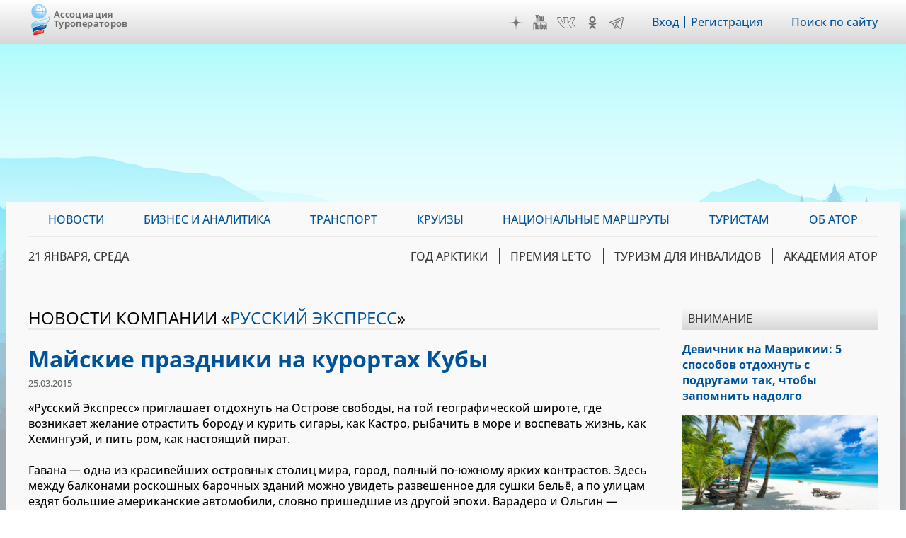

--- FILE ---
content_type: text/html; charset=UTF-8
request_url: https://www.atorus.ru/news/operatorsnews/new/30251.html
body_size: 17715
content:
<!DOCTYPE html>
<html lang="ru" dir="ltr" prefix="og: https://ogp.me/ns#">
  <head>
    <meta charset="utf-8" />
<script>(function(w,d,s,l,i){w[l]=w[l]||[];w[l].push({'gtm.start':new Date().getTime(),event:'gtm.js'});var f=d.getElementsByTagName(s)[0],j=d.createElement(s),dl=l!='dataLayer'?'&amp;l='+l:'';j.async=true;j.src='https://www.googletagmanager.com/gtm.js?id='+i+dl;f.parentNode.insertBefore(j,f);})(window,document,'script','dataLayer','GTM-KQM3X6Z');</script>
<script>window.yaContextCb = window.yaContextCb || []</script>
<script src="https://yandex.ru/ads/system/context.js" async></script>
<meta name="pmail-verification" content="d98d94096affc3ff7377d99b31d6e34d" />
<link rel="prefetch prerender" href="https://avatars.mds.yandex.net/get-adfox-content/2462621/230412_adfox_1872612_6140556.cf4ea31da9dce16515a6aa128cfbf61f.webp/optimize.webp" />
<meta name="description" content="Когда хочется отдохнуть по полной!" />
<meta name="robots" content="max-image-preview:large" />
<link rel="canonical" href="https://www.atorus.ru/news/operatorsnews/new/30251.html" />
<link rel="apple-touch-icon" sizes="180x180" href="/sites/default/files/favicons/apple-touch-icon.png"/>
<link rel="icon" type="image/png" sizes="32x32" href="/sites/default/files/favicons/favicon-32x32.png"/>
<link rel="icon" type="image/png" sizes="16x16" href="/sites/default/files/favicons/favicon-16x16.png"/>
<link rel="manifest" href="/sites/default/files/favicons/site.webmanifest"/>
<link rel="mask-icon" href="/sites/default/files/favicons/safari-pinned-tab.svg" color="#5bbad5"/>
<meta name="msapplication-TileColor" content="#2b5797"/>
<meta name="theme-color" content="#ffffff"/>
<meta name="favicon-generator" content="Drupal responsive_favicons + realfavicongenerator.net" />
<meta name="Generator" content="Drupal 9 (https://www.drupal.org)" />
<meta name="MobileOptimized" content="width" />
<meta name="HandheldFriendly" content="true" />
<meta name="viewport" content="width=device-width" />
<meta name="yandex-verification" content="7c23887b164f15cb" />
<meta name="yandex-verification" content="49245975b264b4c0" />
<meta name="yandex-verification" content="2f061494dd542fb9" />

    <title>Майские праздники на курортах Кубы | Ассоциация Туроператоров</title>
    <link rel="stylesheet" media="all" href="/sites/default/files/css/css_HPiFn9Ju5sdRB1I17tgLS5yH4umPkFsFCd7Leog5T9s.css" />
<link rel="stylesheet" media="all" href="/sites/default/files/css/css_fOYBJOC6eCRaTHDRLuI9UP_lhEvmbJNLymd4RyoHB3Y.css" />

    
  </head>
  <body class="sidebar-second node-31267 path-node page-node-type-article-org">
        <a href="#main-content" class="visually-hidden focusable skip-link">
      Перейти к основному содержанию
    </a>
    
      <div class="dialog-off-canvas-main-canvas" data-off-canvas-main-canvas>
    <div class="layout-container">

  <header role="banner">
      <div class="region region-header"><div class="inner">
    <div id="block-ext-script" class="block block-block-content block-block-content39f52215-cf36-4bed-96c3-431a03db17ca">
  
    
      
            <div class="clearfix text-formatted field field--name-body field--type-text-with-summary field--label-hidden field__item">

<!-- Google Tag Manager (noscript) -->
<noscript><iframe src="https://www.googletagmanager.com/ns.html?id=GTM-KQM3X6Z"
height="0" width="0" style="display:none;visibility:hidden"></iframe></noscript>
<!-- End Google Tag Manager (noscript) -->
</div>
      
  </div>
<div id="block-ator-branding" class="block block-system block-system-branding-block">
  
    
        <a href="/" rel="home" class="site-logo">
      <img src="/sites/default/files/logo.png" alt="Главная" />
    </a>
        <div class="site-name">
      <a href="/" rel="home">Ассоциация Туроператоров</a>
    </div>
    </div>
<div id="block-hamburger" class="block block-block-content block-block-content4e1b650d-33d1-4ab4-af03-fb99d1776cd9">
  
    
      
            <div class="clearfix text-formatted field field--name-body field--type-text-with-summary field--label-hidden field__item">&nbsp;</div>
      
  </div>
<div id="block-main-menu-mobile" class="block block-superfish block-superfishmain">
  
    
      
<ul id="superfish-main" class="menu sf-menu sf-main sf-vertical sf-style-none" role="menu" aria-label="Меню">
  

            
  <li id="main-menu-link-content9e99dd75-006d-4a14-a6b3-4771562e376b" class="sf-depth-1 menuparent sf-first" role="none">
    
          <a href="/news" class="sf-depth-1 menuparent" role="menuitem" aria-haspopup="true" aria-expanded="false">Новости</a>
    
    
    
              <ul role="menu">
      
      

  
  <li id="main-menu-link-content3077982e-34a0-4dac-b06e-ec15d9395db3" class="sf-depth-2 sf-no-children sf-first" role="none">
    
          <a href="/news/press-centre" class="sf-depth-2" role="menuitem">Вестник АТОР</a>
    
    
    
    
      </li>


  
  <li id="main-menu-link-contente3918c8c-5f88-4b5f-9cc1-e7fbe7573b11" class="sf-depth-2 sf-no-children" role="none">
    
          <a href="/news/press-centre-russia" class="sf-depth-2" role="menuitem">Вестник АТОР. Россия</a>
    
    
    
    
      </li>


  
  <li id="main-menu-link-contentbc04ad9f-a813-4d56-84a3-3deeb0434dd8" class="sf-depth-2 sf-no-children" role="none">
    
          <a href="/news/interview" class="sf-depth-2" role="menuitem">Интервью</a>
    
    
    
    
      </li>


  
  <li id="main-menu-link-content91e64a98-e047-4936-aaf8-b47f46bebd90" class="sf-depth-2 sf-no-children" role="none">
    
          <a href="https://www.atorus.ru/news/press-centre/vnimanie" class="sf-depth-2 sf-external" role="menuitem">Внимание</a>
    
    
    
    
      </li>


  
  <li id="main-menu-link-content1554260a-2730-4280-9e87-976271009a62" class="sf-depth-2 sf-no-children" role="none">
    
          <a href="/news/operatorsnews" class="sf-depth-2" role="menuitem">Новости компаний</a>
    
    
    
    
      </li>



              </ul>
      
    
    
      </li>


            
  <li id="main-menu-link-content074ad589-53d8-4368-ae31-2e1a667b37dc" class="sf-depth-1 menuparent" role="none">
    
          <a href="https://www.atorus.ru/business-i-analitika/" class="sf-depth-1 sf-external menuparent" role="menuitem" aria-haspopup="true" aria-expanded="false">Бизнес и аналитика</a>
    
    
    
              <ul role="menu">
      
      

  
  <li id="main-menu-link-contentbe34b064-e9fa-4d8c-a091-55a5626a3a23" class="sf-depth-2 sf-no-children sf-first" role="none">
    
          <a href="https://www.atorus.ru/business-i-analitika/vnutrenniy-turizm" class="sf-depth-2 sf-external" role="menuitem">Внутренний туризм</a>
    
    
    
    
      </li>


  
  <li id="main-menu-link-content46b9fd16-cc7d-4d6d-b9ec-bbd2e5a124d6" class="sf-depth-2 sf-no-children" role="none">
    
          <a href="https://www.atorus.ru/business-i-analitika/vyezdnoy-turizm" class="sf-depth-2 sf-external" role="menuitem">Выездной туризм</a>
    
    
    
    
      </li>


  
  <li id="main-menu-link-contenta25f9c92-8bff-477b-9283-3c96422944bd" class="sf-depth-2 sf-no-children" role="none">
    
          <a href="https://www.atorus.ru/business-i-analitika/vezdnoy-turizm-v-rossii" class="sf-depth-2 sf-external" role="menuitem">Въездной туризм</a>
    
    
    
    
      </li>


  
  <li id="main-menu-link-content5a04b350-3ad4-4043-98af-ab00f92566d3" class="sf-depth-2 sf-no-children" role="none">
    
          <a href="https://www.atorus.ru/business-i-analitika/statistika" class="sf-depth-2 sf-external" role="menuitem">Статистика</a>
    
    
    
    
      </li>


  
  <li id="main-menu-link-contenta29a763c-e0ff-4d33-b807-3a8636826dba" class="sf-depth-2 sf-no-children" role="none">
    
          <a href="https://www.atorus.ru/business-i-analitika/gosudarstvo-i-turism" class="sf-depth-2 sf-external" role="menuitem">Государство и туризм</a>
    
    
    
    
      </li>


  
  <li id="main-menu-link-contenta049439f-fa5e-4123-bf2a-54e43db1979b" class="sf-depth-2 sf-no-children" role="none">
    
          <a href="https://www.atorus.ru/business-i-analitika/investing" class="sf-depth-2 sf-external" role="menuitem">Инвестиции</a>
    
    
    
    
      </li>


  
  <li id="main-menu-link-content18bf6e0d-9b27-4219-a145-97658e319d03" class="sf-depth-2 sf-no-children" role="none">
    
          <a href="https://www.atorus.ru/business-i-analitika/turoperatory-i-turagenty" class="sf-depth-2 sf-external" role="menuitem">Туроператоры и турагенты</a>
    
    
    
    
      </li>


  
  <li id="main-menu-link-contentb42e6d31-fe63-4062-9501-d1b17306ad0d" class="sf-depth-2 sf-no-children sf-last" role="none">
    
          <a href="https://www.atorus.ru/business-i-analitika/dela-otelnye" class="sf-depth-2 sf-external" role="menuitem">Дела отельные</a>
    
    
    
    
      </li>



              </ul>
      
    
    
      </li>


            
  <li id="main-menu-link-contentc7340a5b-1b9a-43c4-b4d6-b5561c2ce7c8" class="sf-depth-1 menuparent" role="none">
    
          <a href="https://www.atorus.ru/transport" class="sf-depth-1 sf-external menuparent" role="menuitem" aria-haspopup="true" aria-expanded="false">Транспорт</a>
    
    
    
              <ul role="menu">
      
      

  
  <li id="main-menu-link-contentdbf33c86-5b79-4111-8836-ebb343b0b2df" class="sf-depth-2 sf-no-children sf-first" role="none">
    
          <a href="https://www.atorus.ru/transport/aviatcionniy-transport" class="sf-depth-2 sf-external" role="menuitem">Авиационный транспорт</a>
    
    
    
    
      </li>


  
  <li id="main-menu-link-content6fb83d10-faf9-4808-a83c-cfe585408520" class="sf-depth-2 sf-no-children" role="none">
    
          <a href="https://www.atorus.ru/transport/avtomobilniy-transport" class="sf-depth-2 sf-external" role="menuitem">Автомобильный транспорт</a>
    
    
    
    
      </li>


  
  <li id="main-menu-link-contentc786a34a-46f3-48e6-910a-9a4351754e82" class="sf-depth-2 sf-no-children" role="none">
    
          <a href="https://www.atorus.ru/transport/jeleznodorojniy-transport" class="sf-depth-2 sf-external" role="menuitem">Железнодорожный транспорт</a>
    
    
    
    
      </li>


  
  <li id="main-menu-link-content8efb0dc4-c3d2-4729-9a3f-bb2d5bd4ef64" class="sf-depth-2 sf-no-children sf-last" role="none">
    
          <a href="https://www.atorus.ru/transport/vodniy-transport" class="sf-depth-2 sf-external" role="menuitem">Водный транспорт</a>
    
    
    
    
      </li>



              </ul>
      
    
    
      </li>


            
  <li id="main-menu-link-contentfa830b81-88de-4b40-9611-5902223ed443" class="sf-depth-1 menuparent" role="none">
    
          <a href="https://www.atorus.ru/kruizy" class="sf-depth-1 sf-external menuparent" role="menuitem" aria-haspopup="true" aria-expanded="false">Круизы</a>
    
    
    
              <ul role="menu">
      
      

  
  <li id="main-menu-link-content4b876bd9-e832-4a8a-831f-d35bc5520225" class="sf-depth-2 sf-no-children sf-first" role="none">
    
          <a href="https://www.atorus.ru/kruizy/rechnye/" class="sf-depth-2 sf-external" role="menuitem">Речные круизы</a>
    
    
    
    
      </li>


  
  <li id="main-menu-link-content1d1f51c4-3c73-4914-a072-7a21b872e25e" class="sf-depth-2 sf-no-children sf-last" role="none">
    
          <a href="https://www.atorus.ru/kruizy/morskie/" class="sf-depth-2 sf-external" role="menuitem">Морские круизы</a>
    
    
    
    
      </li>



              </ul>
      
    
    
      </li>


  
  <li id="main-menu-link-contente7acf673-cb98-47ab-a6e4-22d7e4d2261b" class="sf-depth-1 sf-no-children" role="none">
    
          <a href="https://ntm.atorus.ru/" target="_blank" rel="nofollow" class="sf-depth-1 sf-external" role="menuitem">Национальные маршруты</a>
    
    
    
    
      </li>


            
  <li id="main-menu-link-content7462115a-efd3-4e81-a5ff-e752cc569851" class="sf-depth-1 menuparent" role="none">
    
          <a href="/tourist" class="sf-depth-1 menuparent" role="menuitem" aria-haspopup="true" aria-expanded="false">Туристам</a>
    
    
    
              <ul role="menu">
      
      

  
  <li id="main-menu-link-contente97bfe17-d0c1-42b8-b59b-415baf7acc02" class="sf-depth-2 sf-no-children sf-first" role="none">
    
          <a href="https://www.atorus.ru/tourist/v-rossii/" class="sf-depth-2 sf-external" role="menuitem">В России</a>
    
    
    
    
      </li>


  
  <li id="main-menu-link-content4aabfd73-0535-455d-9a37-ea1cc3b9da02" class="sf-depth-2 sf-no-children" role="none">
    
          <a href="https://www.atorus.ru/tourist/za-rubejom/" class="sf-depth-2 sf-external" role="menuitem">За рубежом</a>
    
    
    
    
      </li>


  
  <li id="main-menu-link-contentf11232dd-eeff-4fac-87cd-6aef29302294" class="sf-depth-2 sf-no-children" role="none">
    
          <a href="https://www.atorus.ru/tourist/pamyatki-i-sovety/" class="sf-depth-2 sf-external" role="menuitem">Памятки и советы</a>
    
    
    
    
      </li>


  
  <li id="main-menu-link-contentc9c6e94e-3bdd-4bac-927a-99af7463bd26" class="sf-depth-2 sf-no-children" role="none">
    
          <a href="https://www.atorus.ru/tourist/kuda-deshevle/" class="sf-depth-2 sf-external" role="menuitem">Куда дешевле</a>
    
    
    
    
      </li>


  
  <li id="main-menu-link-content230d7dbb-5696-4cfe-a3fd-40207787ec5d" class="sf-depth-2 sf-no-children" role="none">
    
          <a href="https://www.atorus.ru/tourist/oteli/" class="sf-depth-2 sf-external" role="menuitem">Отели</a>
    
    
    
    
      </li>



              </ul>
      
    
    
      </li>


  
  <li id="main-menu-link-contentfd73d1d5-8d46-4023-86ae-12b93f41e7ab" class="sf-depth-1 sf-no-children" role="none">
    
          <a href="https://members.atorus.ru/" target="_blank" rel="nofollow" class="sf-depth-1 sf-external" role="menuitem">ОБ АТОР</a>
    
    
    
    
      </li>


</ul>

  </div>
<div id="block-social-links" class="block block-block-content block-block-content2102d219-472e-4155-9ba8-8fcc4b1b39b7">
  
    
      
            <div class="clearfix text-formatted field field--name-body field--type-text-with-summary field--label-hidden field__item"><!--<a href="https://www.instagram.com/ator_atorus/" target="_blank" class="inst">Instagram</a>-->
<a href="https://zen.yandex.ru/atorus" target="_blank" class="zen">Дзен</a>
<a href="https://www.youtube.com/channel/UCApyZhu0Ree6k6bZu3LIQEA" target="_blank" class="youtube">YouTube</a>
<!--<a href="https://www.facebook.com/associatontouroperators.russia" target="_blank" class="fb">Facebook</a>-->
<!--<a href="https://twitter.com/atorus" target="_blank" class="twi">Twitter</a>-->
<a href="https://vk.com/russiantouroperators" target="_blank" class="vk">VK</a>
<a href="https://ok.ru/group/59087511224461" target="_blank" class="ok">OK</a>
<a href="https://t.me/atorus" target="_blank" class="telegram">Telegram</a></div>
      
  </div>
<nav role="navigation" aria-labelledby="block-header-menu-menu" id="block-header-menu" class="block block-menu navigation menu--header">
            
  <h2 class="visually-hidden" id="block-header-menu-menu">Меню шапки</h2>
  

        
              <ul class="menu">
                    <li class="menu-item">
        <a href="https://ator.academy/user">Вход</a>
              </li>
                <li class="menu-item">
        <a href="https://ator.academy/user/register">Регистрация</a>
              </li>
        </ul>
  


  </nav>
<div id="block-flooradsmobile" class="block block-block-content block-block-contenta4226a4f-ff98-4d46-9acd-abdace7f9096">
  
    
      
            <div class="clearfix text-formatted field field--name-body field--type-text-with-summary field--label-hidden field__item"><!-- Yandex.RTB R-A-138742-49 -->
<script>
window.yaContextCb.push(() => {
    Ya.Context.AdvManager.render({
        "blockId": "R-A-138742-49",
        "type": "floorAd",
        "platform": "touch"
    })
})
</script></div>
      
  </div>
<div id="block-search-link" class="block block-block-content block-block-contentd5eb5477-9bd4-4ed0-883c-251a6fb378a2">
  
    
      
            <div class="clearfix text-formatted field field--name-body field--type-text-with-summary field--label-hidden field__item"><p><a href="/site_search">Поиск по сайту</a></p></div>
      
  </div>

  </div></div>

  </header>

  <div class="main_wrapper">
                            <span class="main_bg_image" style="background-image: url(/sites/default/files/bg_image/mainii_1.png);"></span>
                      <main role="main">
      <div class="inner">

          <div class="region region-primary-menu"><div class="inner">
    <div id="block-main-menu" class="block block-superfish block-superfishmain">
  
    
      
<ul id="superfish-main--2" class="menu sf-menu sf-main sf-horizontal sf-style-none" role="menu" aria-label="Меню">
  

            
  <li id="main-menu-link-content9e99dd75-006d-4a14-a6b3-4771562e376b--2" class="sf-depth-1 menuparent sf-first" role="none">
    
          <a href="/news" class="sf-depth-1 menuparent" role="menuitem" aria-haspopup="true" aria-expanded="false">Новости</a>
    
    
    
              <ul role="menu">
      
      

  
  <li id="main-menu-link-content3077982e-34a0-4dac-b06e-ec15d9395db3--2" class="sf-depth-2 sf-no-children sf-first" role="none">
    
          <a href="/news/press-centre" class="sf-depth-2" role="menuitem">Вестник АТОР</a>
    
    
    
    
      </li>


  
  <li id="main-menu-link-contente3918c8c-5f88-4b5f-9cc1-e7fbe7573b11--2" class="sf-depth-2 sf-no-children" role="none">
    
          <a href="/news/press-centre-russia" class="sf-depth-2" role="menuitem">Вестник АТОР. Россия</a>
    
    
    
    
      </li>


  
  <li id="main-menu-link-contentbc04ad9f-a813-4d56-84a3-3deeb0434dd8--2" class="sf-depth-2 sf-no-children" role="none">
    
          <a href="/news/interview" class="sf-depth-2" role="menuitem">Интервью</a>
    
    
    
    
      </li>


  
  <li id="main-menu-link-content91e64a98-e047-4936-aaf8-b47f46bebd90--2" class="sf-depth-2 sf-no-children" role="none">
    
          <a href="https://www.atorus.ru/news/press-centre/vnimanie" class="sf-depth-2 sf-external" role="menuitem">Внимание</a>
    
    
    
    
      </li>


  
  <li id="main-menu-link-content1554260a-2730-4280-9e87-976271009a62--2" class="sf-depth-2 sf-no-children" role="none">
    
          <a href="/news/operatorsnews" class="sf-depth-2" role="menuitem">Новости компаний</a>
    
    
    
    
      </li>



              </ul>
      
    
    
      </li>


            
  <li id="main-menu-link-content074ad589-53d8-4368-ae31-2e1a667b37dc--2" class="sf-depth-1 menuparent" role="none">
    
          <a href="https://www.atorus.ru/business-i-analitika/" class="sf-depth-1 sf-external menuparent" role="menuitem" aria-haspopup="true" aria-expanded="false">Бизнес и аналитика</a>
    
    
    
              <ul role="menu">
      
      

  
  <li id="main-menu-link-contentbe34b064-e9fa-4d8c-a091-55a5626a3a23--2" class="sf-depth-2 sf-no-children sf-first" role="none">
    
          <a href="https://www.atorus.ru/business-i-analitika/vnutrenniy-turizm" class="sf-depth-2 sf-external" role="menuitem">Внутренний туризм</a>
    
    
    
    
      </li>


  
  <li id="main-menu-link-content46b9fd16-cc7d-4d6d-b9ec-bbd2e5a124d6--2" class="sf-depth-2 sf-no-children" role="none">
    
          <a href="https://www.atorus.ru/business-i-analitika/vyezdnoy-turizm" class="sf-depth-2 sf-external" role="menuitem">Выездной туризм</a>
    
    
    
    
      </li>


  
  <li id="main-menu-link-contenta25f9c92-8bff-477b-9283-3c96422944bd--2" class="sf-depth-2 sf-no-children" role="none">
    
          <a href="https://www.atorus.ru/business-i-analitika/vezdnoy-turizm-v-rossii" class="sf-depth-2 sf-external" role="menuitem">Въездной туризм</a>
    
    
    
    
      </li>


  
  <li id="main-menu-link-content5a04b350-3ad4-4043-98af-ab00f92566d3--2" class="sf-depth-2 sf-no-children" role="none">
    
          <a href="https://www.atorus.ru/business-i-analitika/statistika" class="sf-depth-2 sf-external" role="menuitem">Статистика</a>
    
    
    
    
      </li>


  
  <li id="main-menu-link-contenta29a763c-e0ff-4d33-b807-3a8636826dba--2" class="sf-depth-2 sf-no-children" role="none">
    
          <a href="https://www.atorus.ru/business-i-analitika/gosudarstvo-i-turism" class="sf-depth-2 sf-external" role="menuitem">Государство и туризм</a>
    
    
    
    
      </li>


  
  <li id="main-menu-link-contenta049439f-fa5e-4123-bf2a-54e43db1979b--2" class="sf-depth-2 sf-no-children" role="none">
    
          <a href="https://www.atorus.ru/business-i-analitika/investing" class="sf-depth-2 sf-external" role="menuitem">Инвестиции</a>
    
    
    
    
      </li>


  
  <li id="main-menu-link-content18bf6e0d-9b27-4219-a145-97658e319d03--2" class="sf-depth-2 sf-no-children" role="none">
    
          <a href="https://www.atorus.ru/business-i-analitika/turoperatory-i-turagenty" class="sf-depth-2 sf-external" role="menuitem">Туроператоры и турагенты</a>
    
    
    
    
      </li>


  
  <li id="main-menu-link-contentb42e6d31-fe63-4062-9501-d1b17306ad0d--2" class="sf-depth-2 sf-no-children sf-last" role="none">
    
          <a href="https://www.atorus.ru/business-i-analitika/dela-otelnye" class="sf-depth-2 sf-external" role="menuitem">Дела отельные</a>
    
    
    
    
      </li>



              </ul>
      
    
    
      </li>


            
  <li id="main-menu-link-contentc7340a5b-1b9a-43c4-b4d6-b5561c2ce7c8--2" class="sf-depth-1 menuparent" role="none">
    
          <a href="https://www.atorus.ru/transport" class="sf-depth-1 sf-external menuparent" role="menuitem" aria-haspopup="true" aria-expanded="false">Транспорт</a>
    
    
    
              <ul role="menu">
      
      

  
  <li id="main-menu-link-contentdbf33c86-5b79-4111-8836-ebb343b0b2df--2" class="sf-depth-2 sf-no-children sf-first" role="none">
    
          <a href="https://www.atorus.ru/transport/aviatcionniy-transport" class="sf-depth-2 sf-external" role="menuitem">Авиационный транспорт</a>
    
    
    
    
      </li>


  
  <li id="main-menu-link-content6fb83d10-faf9-4808-a83c-cfe585408520--2" class="sf-depth-2 sf-no-children" role="none">
    
          <a href="https://www.atorus.ru/transport/avtomobilniy-transport" class="sf-depth-2 sf-external" role="menuitem">Автомобильный транспорт</a>
    
    
    
    
      </li>


  
  <li id="main-menu-link-contentc786a34a-46f3-48e6-910a-9a4351754e82--2" class="sf-depth-2 sf-no-children" role="none">
    
          <a href="https://www.atorus.ru/transport/jeleznodorojniy-transport" class="sf-depth-2 sf-external" role="menuitem">Железнодорожный транспорт</a>
    
    
    
    
      </li>


  
  <li id="main-menu-link-content8efb0dc4-c3d2-4729-9a3f-bb2d5bd4ef64--2" class="sf-depth-2 sf-no-children sf-last" role="none">
    
          <a href="https://www.atorus.ru/transport/vodniy-transport" class="sf-depth-2 sf-external" role="menuitem">Водный транспорт</a>
    
    
    
    
      </li>



              </ul>
      
    
    
      </li>


            
  <li id="main-menu-link-contentfa830b81-88de-4b40-9611-5902223ed443--2" class="sf-depth-1 menuparent" role="none">
    
          <a href="https://www.atorus.ru/kruizy" class="sf-depth-1 sf-external menuparent" role="menuitem" aria-haspopup="true" aria-expanded="false">Круизы</a>
    
    
    
              <ul role="menu">
      
      

  
  <li id="main-menu-link-content4b876bd9-e832-4a8a-831f-d35bc5520225--2" class="sf-depth-2 sf-no-children sf-first" role="none">
    
          <a href="https://www.atorus.ru/kruizy/rechnye/" class="sf-depth-2 sf-external" role="menuitem">Речные круизы</a>
    
    
    
    
      </li>


  
  <li id="main-menu-link-content1d1f51c4-3c73-4914-a072-7a21b872e25e--2" class="sf-depth-2 sf-no-children sf-last" role="none">
    
          <a href="https://www.atorus.ru/kruizy/morskie/" class="sf-depth-2 sf-external" role="menuitem">Морские круизы</a>
    
    
    
    
      </li>



              </ul>
      
    
    
      </li>


  
  <li id="main-menu-link-contente7acf673-cb98-47ab-a6e4-22d7e4d2261b--2" class="sf-depth-1 sf-no-children" role="none">
    
          <a href="https://ntm.atorus.ru/" target="_blank" rel="nofollow" class="sf-depth-1 sf-external" role="menuitem">Национальные маршруты</a>
    
    
    
    
      </li>


            
  <li id="main-menu-link-content7462115a-efd3-4e81-a5ff-e752cc569851--2" class="sf-depth-1 menuparent" role="none">
    
          <a href="/tourist" class="sf-depth-1 menuparent" role="menuitem" aria-haspopup="true" aria-expanded="false">Туристам</a>
    
    
    
              <ul role="menu">
      
      

  
  <li id="main-menu-link-contente97bfe17-d0c1-42b8-b59b-415baf7acc02--2" class="sf-depth-2 sf-no-children sf-first" role="none">
    
          <a href="https://www.atorus.ru/tourist/v-rossii/" class="sf-depth-2 sf-external" role="menuitem">В России</a>
    
    
    
    
      </li>


  
  <li id="main-menu-link-content4aabfd73-0535-455d-9a37-ea1cc3b9da02--2" class="sf-depth-2 sf-no-children" role="none">
    
          <a href="https://www.atorus.ru/tourist/za-rubejom/" class="sf-depth-2 sf-external" role="menuitem">За рубежом</a>
    
    
    
    
      </li>


  
  <li id="main-menu-link-contentf11232dd-eeff-4fac-87cd-6aef29302294--2" class="sf-depth-2 sf-no-children" role="none">
    
          <a href="https://www.atorus.ru/tourist/pamyatki-i-sovety/" class="sf-depth-2 sf-external" role="menuitem">Памятки и советы</a>
    
    
    
    
      </li>


  
  <li id="main-menu-link-contentc9c6e94e-3bdd-4bac-927a-99af7463bd26--2" class="sf-depth-2 sf-no-children" role="none">
    
          <a href="https://www.atorus.ru/tourist/kuda-deshevle/" class="sf-depth-2 sf-external" role="menuitem">Куда дешевле</a>
    
    
    
    
      </li>


  
  <li id="main-menu-link-content230d7dbb-5696-4cfe-a3fd-40207787ec5d--2" class="sf-depth-2 sf-no-children" role="none">
    
          <a href="https://www.atorus.ru/tourist/oteli/" class="sf-depth-2 sf-external" role="menuitem">Отели</a>
    
    
    
    
      </li>



              </ul>
      
    
    
      </li>


  
  <li id="main-menu-link-contentfd73d1d5-8d46-4023-86ae-12b93f41e7ab--2" class="sf-depth-1 sf-no-children" role="none">
    
          <a href="https://members.atorus.ru/" target="_blank" rel="nofollow" class="sf-depth-1 sf-external" role="menuitem">ОБ АТОР</a>
    
    
    
    
      </li>


</ul>

  </div>

  </div></div>

          <div class="region region-secondary-menu"><div class="inner">
    <div id="block-current-date" class="block block-atorus-general block-current-date-time-block">
  
    
      21 января, среда
  </div>
<nav role="navigation" aria-labelledby="block-topics-menu-menu" id="block-topics-menu" class="block block-menu navigation menu--topic">
            
  <h2 class="visually-hidden" id="block-topics-menu-menu">Меню тем</h2>
  

        
              <ul class="menu">
                    <li class="menu-item">
        <a href="https://polartravel.atorus.ru/" target="_blank" rel="nofollow">Год Арктики</a>
              </li>
                <li class="menu-item">
        <a href="https://leto.atorus.ru/" target="_blank" rel="nofollow" title="НАЦИОНАЛЬНАЯ ТУРИСТИЧЕСКАЯ ПРЕМИЯ ДЛЯ МЕДИА И PR">ПРЕМИЯ LE’TO</a>
              </li>
                <li class="menu-item">
        <a href="https://accessible.atorus.ru/" target="_blank" rel="nofollow">Туризм для инвалидов</a>
              </li>
                <li class="menu-item">
        <a href="https://ator.academy/" target="_blank" rel="nofollow">Академия АТОР</a>
              </li>
        </ul>
  


  </nav>

  </div></div>

    
        
    
          <div class="region region-highlighted"><div class="inner">
    <div id="block-headerads" class="block block-block-content block-block-content9cd432e9-fb4a-4eab-9215-26738fa52389">
  
    
      
            <div class="clearfix text-formatted field field--name-body field--type-text-with-summary field--label-hidden field__item"><style type="text/css">
<!--/*--><![CDATA[/* ><!--*/
@media screen and (max-width: 600px) {
#adfox_16629808467131646 {
margin: 10px 0px 10px 0px;
width: 100%; 
height: auto; 
aspect-ratio:3/2;
} 
#adfox_166298074443159055 {
display: none;
}}

@media screen and (min-width: 600px) {
#adfox_16629808467131646 {
display: none;
}}

/*--><!]]>*/
</style>
<!--AdFox START--><!--yandex_atoryuna--><!--Площадка: Atorus 2.0 / * / *--><!--Тип баннера: 1200-150 ПЕРЕТЯЖКА ВЕРХ--><!--Расположение: Перетяжка верх-->
<div id="adfox_166298074443159055"> </div>
<script>
<!--//--><![CDATA[// ><!--

    window.yaContextCb.push(()=>{
        Ya.adfoxCode.create({
            ownerId: 334931,
            containerId: 'adfox_166298074443159055',
            params: {
                pp: 'cenr',
                ps: 'fqdz',
                p2: 'hpmu'
            }
        })
    })

//--><!]]>
</script><!--AdFox START--><!--yandex_atoryuna--><!--Площадка: Atorus 2.0 / * / *--><!--Тип баннера: 600 - 400 Перетяжка верх (Mobile)--><!--Расположение: Перетяжка верх (Mobile)-->

<div id="adfox_16629808467131646"> </div>
<script>
<!--//--><![CDATA[// ><!--

            window.yaContextCb.push(()=>{
            Ya.adfoxCode.create({
            ownerId: 334931,
            containerId: 'adfox_16629808467131646',
            params: {
                pp: 'ceqy',
                ps: 'fqdz',
                p2: 'hpmz'
            }
        })
    });

//--><!]]>
</script></div>
      
  </div>
<div data-drupal-messages-fallback class="hidden"></div>

  </div></div>

    
        

        <a id="main-content" tabindex="-1"></a>        <div id="content-pane">
            <div class="region region-content"><div class="inner">
    <div class="views-element-container block block-views block-views-blocknews-org-article-org-header" id="block-article-org-header">
  
    
      <div><div class="view view-news-org view-id-news_org view-display-id-article_org_header js-view-dom-id-d725dd00e8b60a4715b63d79e451dfeee0d4742575fb64ad4109d08fb9a5b7dc">
  
    
      
      <div class="view-content">
          <div class="views-row"><div class="views-field views-field-field-org">Новости компании «<a href="/node/15">Русский Экспресс</a>»</div></div>

    </div>
  
          </div>
</div>

  </div>
<div id="block-ator-page-title" class="block block-core block-page-title-block">
  
    
      
  <h1 class="page-title"><span class="field field--name-title field--type-string field--label-hidden">Майские праздники на курортах Кубы</span>
</h1>


  </div>
<div id="block-ator-content" class="block block-system block-system-main-block">
  
    
      
<article data-history-node-id="31267" role="article" class="node node--type-article-org node--view-mode-full">

  
    

      <div class="node__submitted">25.03.2015</div>
  
  <div class="node__content">
    
            <div class="clearfix text-formatted field field--name-body field--type-text-with-summary field--label-hidden field__item"><p>
	«Русский Экспресс» приглашает отдохнуть на Острове свободы, на той географической широте, где возникает желание отрастить бороду и курить сигары, как Кастро, рыбачить в море и воспевать жизнь, как Хемингуэй, и пить ром, как настоящий пират.<br />
	<br />
	Гавана — одна из красивейших островных столиц мира, город, полный по-южному ярких контрастов. Здесь между балконами роскошных барочных зданий можно увидеть развешенное для сушки бельё, а по улицам ездят большие американские автомобили, словно пришедшие из другой эпохи. Варадеро и Ольгин — курортные города на побережье Атлантического океана, славящиеся как идеальные места для пляжного отдыха, безопасного дайвинга и увлекательной рыбалки. Местные пляжи считаются одними из чистейших и красивейших в мире. Острова Кайо-Гильермо, Кайо-Коко и Кайо-Санта-Мария в Атлантическом океане как будто созданы для того, чтобы стать курортами. Среди местных обитателей часто можно встретить розовых фламинго, а местные отели работают по системе «всё включено». Остров Кайо-Ларго, на котором некогда располагалось поселение английских пиратов, основанное самим Фрэнсисом Дрейком, — это настоящий форпост свободы посреди Карибского моря.<br />
	Когда хочется отдохнуть по полной — едут на Кубу!</p>
<p>
	<strong>Даты заездов с 25.04 по 10.05.2015</strong></p>
<p>
	<a href="http://book.r-express.ru/Extra/QuotedDynamic.aspx?departFrom=1&amp;country=6239&amp;dateFrom=2015-04-25&amp;dateTo=2015-05-02&amp;nights=7,8,9,10,11,12,13,14,21&amp;adults=2&amp;childs=0&amp;pageSize=20&amp;aviaQuotaMask=5&amp;hotelQuotaMask=5&amp;mainOnly=0">Отели 2-4* Dbl, ВВ, 7 ночей</a> - <strong>от 79 000 руб</strong>.</p>
<p>
	Продолжительность туров от 7 до 21 ночей.</p>
<p>
	Подробнее с вариантами туров вы можете ознакомиться <a href="http://book.r-express.ru/Extra/QuotedDynamic.aspx?aviaQuotaMask=5&amp;hotelQuotaMask=5&amp;nights=7,7&amp;departFrom=1&amp;country=6239&amp;dateFrom=2014-05-03&amp;dateTo=2014-05-03">здесь</a>.</p>
<p>
	<strong>В стоимость тура включено:</strong></p>
<ul>
	<li>
		Прямой перелёт регулярными рейсами а/к «Аэрофлот» Москва – Гавана – Москва (эконом-класс)</li>
	<li>
		Трансфер аэропорт – отель – аэропорт</li>
	<li>
		Проживание в отеле</li>
	<li>
		Питание в зависимости от выбранного отеля</li>
	<li>
		Медицинская страховка</li>
</ul>
<p>
	<strong>Дополнительно оплачивается:</strong></p>
<ul>
	<li>
		Экскурсии</li>
	<li>
		Перелёт бизнес-классом</li>
	<li>
		Аэропортовый сбор при вылете с Кубы 25 CUC (около 25 евро)*</li>
</ul>
<p>
	<em>*Цены действительны только для туристических агентств. Для клиентов цены должны быть указаны в рублях.</em></p>
<p>
	Успешных продаж!</p>
<p>
	«Русский Экспресс»<br />
	Отдел Латинской Америки и стран Карибского бассейна<br />
	Тел.: (495) 925-66-99, доб. 137<br />
	Бесплатная линия для регионов: 8 800 775-66-99<br />
	<a href="mailto:carib@r-express.ru">carib@r-express.ru</a><br />
	<a href="http://r-express.ru/">r-express.ru</a></p></div>
      
  </div>

</article>

  </div>
<div id="block-vnutristati" class="block block-block-content block-block-contentb665ca58-9d2b-419e-932f-560202b06c0f">
  
    
      
            <div class="clearfix text-formatted field field--name-body field--type-text-with-summary field--label-hidden field__item"><div id="ContainerForYandexAdds">
<div id="adfox_167378280444992543">&nbsp;</div>
</div>
<!--Тип баннера: 890 - 220 ПЕРЕТЯЖКА ВНУТРИ СТАТЬИ-->

<div id="adfox_167378280444992543" style="width: 100%; aspect-ratio:890/220">&nbsp;</div>
<script>
 window.yaContextCb.push(()=>{
        Ya.adfoxCode.create({
            ownerId: 334931,
            containerId: 'adfox_167378280444992543',
            params: {
                pp: 'cerb',
                ps: 'fqdz',
                p2: 'hpnf'
            },
            lazyLoad: {
                fetchMargin: 200,
                mobileScaling: 2
      }
        })
    })
</script><script>
let urlPage = document.location.href; 
let pathArray = urlPage.split('/'); 

for(let n of pathArray){
    if(n =='node'){
 document.getElementById('adfox_167378280444992543').style.display = 'block';
 document.getElementById('block-vnutristati').style.display = 'none';

}}
const headersNew =  document.querySelectorAll('.clearfix h2')[1]; 
const paragraph = document.querySelectorAll('.clearfix p')[3];
if(document.location.href != "https://www.atorus.ru/tourist/presentation_tours" 
&& document.location.href != "https://www.atorus.ru/promo" 
&& document.location.href != "https://www.atorus.ru/node/248" 
&& document.location.href != "https://www.atorus.ru/node/58706" 
&& document.location.href != "https://www.atorus.ru/node/58843" 
&& document.location.href != "https://www.atorus.ru/node/58845" 
&& document.location.href != "https://www.atorus.ru/node/59756"
&& document.location.href != "https://www.atorus.ru/node/60864"
&& document.location.href != "https://www.atorus.ru/node/60844"
&& document.location.href != "https://www.atorus.ru/node/60877"
&& document.location.href != "https://www.atorus.ru/node/60885"
&& document.location.href != "https://www.atorus.ru/node/64304"
&& document.location.href != "https://www.atorus.ru/tourist/presentation_tours/dubai"
&& document.location.href != "https://www.atorus.ru/article/akciya-dlya-neyo-i-dlya-nego-severnyy-polyus-i-antarktida-po-specialnoy-cene-60875" && document.location.href != "https://www.atorus.ru/article/coral-travel-poletit-vo-vetnam-iz-8-gorodov-rossii-61330"
&& document.location.href != "https://www.atorus.ru/article/top-10-oteley-katara-na-vesnu-i-leto-2025-goda-podborka-ot-ekspertov-61554"){if(headersNew!= null){
    headersNew.before(document.getElementById('ContainerForYandexAdds')); 
    }
else{
    paragraph.before(document.getElementById('ContainerForYandexAdds')); 
}}   
</script></div>
      
  </div>
<div id="block-context-2" class="block block-block-content block-block-content05ec2be9-218a-4e4e-899b-545339c08e21">
  
    
      
            <div class="clearfix text-formatted field field--name-body field--type-text-with-summary field--label-hidden field__item"><style type="text/css">@media screen and (max-width: 600px) { #adfox_16926076595415928 { width: 100%; aspect-ratio: 600/400; }}
</style>
<div id="ContainerForYandexAddsContext2">
    <div id="adfox_16926076595415928">
        &nbsp;
    </div>
</div>
<script>
    window.yaContextCb.push(()=>{
        Ya.adfoxCode.create({
            ownerId: 334931,
            containerId: 'adfox_16926076595415928',
            params: {
                pp: 'ceqw',
                ps: 'fqdz',
                p2: 'hpmy'
            },
            lazyLoad: {
                fetchMargin: 200,
                mobileScaling: 2
            }
        })
    });
</script><script>
let page = document.location.href; 
let path = page.split('/'); 
for(let n of path){
    if(n !='node'){
 document.getElementById('ContainerForYandexAddsContext2').style.display = 'block';
}}
const isMobile = /Mobi|Android|iPhone|iPad/i.test(navigator.userAgent);
if(page == "https://www.atorus.ru/" &&  !isMobile){document.getElementById('ContainerForYandexAddsContext2').style.display = 'none'};
const headersThirdH2 =  document.querySelectorAll('.clearfix h2')[3]; 
const paragraphNumberSix = document.querySelectorAll('.clearfix p')[7];
if(page != "https://www.atorus.ru/tourist/presentation_tours" 
&& page!= "https://www.atorus.ru/promo" 
&& page != "https://www.atorus.ru/article/kak-sekonomit-60-na-biletakh-v-tailand-vetnam-na-bali-i-khaynan-61792" 
&& page != "https://www.atorus.ru/tourist/presentation_tours/dubai"
&& page != "https://www.atorus.ru/node/60864"
&& page != "https://www.atorus.ru/node/60844"
&& page != "https://www.atorus.ru/node/60877"
&& page != "https://www.atorus.ru/node/60885"
&& page != "https://www.atorus.ru/article/akciya-dlya-neyo-i-dlya-nego-severnyy-polyus-i-antarktida-po-specialnoy-cene-60875" 
&& page != "https://www.atorus.ru/article/coral-travel-poletit-vo-vetnam-iz-8-gorodov-rossii-61330"
&& page != "https://www.atorus.ru/article/oteli-s-sekretom-v-turcii-kak-poluchit-otdykh-ultra-vse-vklyucheno-drugogo-kachestva-62176"
&& page != "https://www.atorus.ru/article/top-10-oteley-katara-na-vesnu-i-leto-2025-goda-podborka-ot-ekspertov-61554"
&& page != "https://www.atorus.ru/node/64304"
&& page != "https://www.atorus.ru/article/kak-i-na-chem-rossiyane-ezdyat-za-rubezh-chast-3-za-granicu-peshim-khodom-63719"){if(headersThirdH2!= null){
    headersThirdH2.before(document.getElementById('ContainerForYandexAddsContext2')); 
    }
else if (paragraphNumberSix!= null){
    paragraphNumberSix.before(document.getElementById('ContainerForYandexAddsContext2')); 
}
else{
   document.getElementById('ContainerForYandexAddsContext2').style.dieplay = 'none'
}}
else{
 document.getElementById('ContainerForYandexAddsContext2').style.display = 'none';
}   
</script></div>
      
  </div>
<div id="block-visit-conditions" class="block block-block-content block-block-contentc1961020-7687-44f3-95d3-67ecf477049e">
  
    
      
            <div class="clearfix text-formatted field field--name-body field--type-text-with-summary field--label-hidden field__item"><h3>ВНИМАНИЕ:</h3>

<blockquote>
<p>Подпишитесь на <a href="https://t.me/atorus" target="_blank">канал АТОР в Telegram</a> или на <a href="https://zen.yandex.ru/atorus" target="_blank">канал в Яндекс.Дзен</a> </p>

<p>Также можно читать новости АТОР в <a href="https://vk.com/russiantouroperators" target="_blank">"ВКонтакте</a> или<a href="https://ok.ru/group/59087511224461" target="_blank"> в "Одноклассниках</a>"</p>

<p>Для турагентов: бесплатные онлайн-курсы, вебинары и электронные каталоги туроператоров вы найдете в <a href="http://ator.academy/" target="_blank">"Академии АТОР"</a>.</p>
</blockquote></div>
      
  </div>
<div id="block-share" class="block block-block-content block-block-contentc19b28c9-67b7-48bc-9287-1839838eba83">
  
    
      
            <div class="clearfix text-formatted field field--name-body field--type-text-with-summary field--label-hidden field__item"><!--<a class="print">Версия для печати</a>-->

<div class="socials"><p>Поделиться</p><script src="https://yastatic.net/share2/share.js"></script><div class="ya-share2" data-services="vkontakte,odnoklassniki,telegram,whatsapp"></div></div></div>
      
  </div>

  </div></div>

          
            <aside role="complementary" class="region region-sidebar-second"><div class="inner">
    <div id="block-vnimanie" class="block block-block-content block-block-content47394cd4-f145-4878-b642-df99e7d1ab78">
  
      <h2>Внимание</h2>
    
      
            <div class="clearfix text-formatted field field--name-body field--type-text-with-summary field--label-hidden field__item"><p><a href="https://www.atorus.ru/article/devichnik-na-mavrikii-5-sposobov-otdokhnut-s-podrugami-tak-chtoby-zapomnit-nadolgo-66059"><strong>Девичник на Маврикии: 5 способов отдохнуть с подругами так, чтобы запомнить надолго</strong></a></p><p><img data-entity-uuid="4d732dad-27de-4cf6-ba74-43ec96f905e4" data-entity-type="file" src="/sites/default/files/inline-images/32.jpg" alt="&quot;&quot;" width="1200" height="740" loading="lazy" /><img /></p><p>Когда хочется отметить что-то по-настоящему красиво — день рождения, Международный женский день или просто дружбу, проверенную временем, — формат девичника на Маврикии становится идеальным решением. Маврикий — это не про спешку и экскурсионную гонку, а про удовольствие, комфорт и эмоции, которые остаются с вами надолго.</p><p><a href="https://www.atorus.ru/article/devichnik-na-mavrikii-5-sposobov-otdokhnut-s-podrugami-tak-chtoby-zapomnit-nadolgo-66059"><strong>Подробнее</strong></a></p></div>
      
  </div>
<div id="block-r1" class="block block-block-content block-block-content1af0c57e-8ba8-4245-8d5c-ece6b74c1f82">
  
    
      
            <div class="clearfix text-formatted field field--name-body field--type-text-with-summary field--label-hidden field__item"><style type="text/css">
<!--/*--><![CDATA[/* ><!--*/
#adfox_166327852032497490{
margin-bottom: 20px;
width: 100%; 
aspect-ratio: 600/400;
 }

@media screen and (max-width: 600px) {
  #adfox_16650450027499930 {
    visibility: hidden;
    display: none;
  }}
@media screen and (min-width: 600px) {
  #adfox_166327852032497490 {
    visibility: hidden;
    display: none;
  }


}

/*--><!]]>*/
</style>
<!--AdFox START--><!--yandex_atoryuna--><!--Площадка: Atorus 2.0 / * / *--><!--Тип баннера: 280 - 440 R1--><!--Расположение: R1-->
<div id="adfox_16650450027499930" style="width: 100%; aspect-ratio: 280/440"> </div>
<script>
<!--//--><![CDATA[// ><!--

    window.yaContextCb.push(()=>{
        Ya.adfoxCode.create({
            ownerId: 334931,
            containerId: 'adfox_16650450027499930',
            params: {
                pp: 'btue',
                ps: 'fqdz',
                p2: 'hpmq'
            }
        })
    })

//--><!]]>
</script><!--AdFox START--><!--yandex_atoryuna--><!--Площадка: Atorus 2.0 / * / *--><!--Тип баннера: 600-880 R1 Mobile--><!--Расположение: R1 (Mobile)-->

<div id="adfox_166327852032497490"> </div>
<script>
<!--//--><![CDATA[// ><!--

    window.yaContextCb.push(()=>{
        Ya.adfoxCode.create({
            ownerId: 334931,
            containerId: 'adfox_166327852032497490',
            params: {
                pp: 'cera',
                ps: 'fqdz',
                p2: 'hpnb'
            },
        lazyLoad: {
        fetchMargin: 200,
        mobileScaling: 2
      }
        })
    })

//--><!]]>
</script><script>
<!--//--><![CDATA[// ><!--

    const r1MobileAds= document.getElementById('adfox_166327852032497490');
    const r1forMainPage = document.getElementById('page_feed_middle');
    const r1forMaterials = document.getElementById('block-visit-conditions');

    if(screen.width <= 620){
       if(r1forMainPage != null){r1forMainPage.before(r1MobileAds);}
       if(r1forMaterials != null){r1forMaterials.before(r1MobileAds);}
   }
    

//--><!]]>
</script></div>
      
  </div>
<div id="block-for-tourist" class="block block-block-content block-block-content0bc79508-bf84-44f1-bc16-e68d564093cf">
  
      <h2>Путешественникам</h2>
    
      
            <div class="clearfix text-formatted field field--name-body field--type-text-with-summary field--label-hidden field__item"><p><a href="http://www.atorus.ru/tourist/presentation_tours">Специальные выпуски</a></p>

<p><a href="http://www.atorus.ru/news/press-centre">Вестник АТОР</a></p>

<p><a href="http://www.atorus.ru/tourist/council">Советы путешественникам</a></p>

<p><a href="http://www.atorus.ru/rest_in_russia/routes">Национальные маршруты</a></p>

<p><a href="http://www.atorus.ru/tourist/top10">Топ 10</a></p></div>
      
  </div>
<div id="block-r2" class="block block-block-content block-block-content0d393adb-fad6-443d-a5b8-d362595aed67">
  
    
      
            <div class="clearfix text-formatted field field--name-body field--type-text-with-summary field--label-hidden field__item"><style type="text/css">
<!--/*--><![CDATA[/* ><!--*/
#adfox_171803800893151554{
margin-bottom: 20px;
width: 100%; 
aspect-ratio: 600/400;}

@media screen and (max-width: 600px) {
  #adfox_167456550250629669 {
    visibility: hidden;
    display: none;
  }}
@media screen and (min-width: 600px) {
  #adfox_171803800893151554 {
    visibility: hidden;
    display: none;
}}

/*--><!]]>*/
</style>
<!--Тип баннера: 280 - 440 R2-->
<div id="adfox_167456550250629669" style="width: 100%; height: auto; aspect-ratio: 280/440;"> </div>
<script>
<!--//--><![CDATA[// ><!--

    window.yaContextCb.push(()=>{
        Ya.adfoxCode.create({
            ownerId: 334931,
            containerId: 'adfox_167456550250629669',
            params: {
                pp: 'bqth',
                ps: 'fqdz',
                p2: 'hpmr'
            },
            lazyLoad: {
                fetchMargin: 200,
                mobileScaling: 2
      }
        })
    })

//--><!]]>
</script><!--Тип баннера: 600-880 R2 Mobile-->

<div id="adfox_171803800893151554"> </div>
<script>
<!--//--><![CDATA[// ><!--

    window.yaContextCb.push(()=>{
        Ya.adfoxCode.create({
            ownerId: 334931,
            containerId: 'adfox_171803800893151554',
            params: {
                pp: 'bqth',
                ps: 'fqdz',
                p2: 'ihtt'
            }
        })
    })

//--><!]]>
</script></div>
      
  </div>
<div class="views-element-container block block-views block-views-blockwebinars-webinars-block" id="block-webinars">
  
      <h2>Вебинары</h2>
    
      <div><div class="view view-webinars view-id-webinars view-display-id-webinars_block js-view-dom-id-cd680b85204938cee42e9cc9e83b781c5ddb52b4688374334eb5e84ec03f45b3">
  
    
      
      <div class="view-content">
          <div class="views-row"><div class="views-field views-field-timestamp">22 января 11:00 <strong>ПАКС</strong></div><a href="http://ator.academy/webinar/izyskannye-sportivnye-tury-otkroyte-dlya-sebya-mir-sportivnyh-meropriyatiy-pod-klyuch" target="_blank">Изысканные спортивные туры: откройте для себя мир спортивных мероприятий под ключ!</a></div>
    <div class="views-row"><div class="views-field views-field-timestamp">26 января 11:00 <strong>Интурист</strong></div><a href="http://ator.academy/webinar/ekskursionnye-tury-v-indiyu-i-otdyh-na-poberezhe" target="_blank">Экскурсионные туры в Индию и отдых на побережье</a></div>
    <div class="views-row"><div class="views-field views-field-timestamp">27 января 11:00 <strong>Интурист</strong></div><a href="http://ator.academy/webinar/moskva-2026-chto-nas-zhdet-v-novom-godu" target="_blank">Москва 2026. Что нас ждет в новом году</a></div>
    <div class="views-row"><div class="views-field views-field-timestamp">27 января 13:00 <strong>ПАКС</strong></div><a href="http://ator.academy/webinar/tailand-s-paks-pogruzhenie-v-roskosh-oteley-centara" target="_blank">Таиланд с ПАКС: погружение в роскошь отелей Centara</a></div>
    <div class="views-row"><div class="views-field views-field-timestamp">29 января 11:00 <strong>Интурист</strong></div><a href="http://ator.academy/webinar/izuchaem-iordaniyu-ekskursionnye-tury-i-otelnaya-baza" target="_blank">Изучаем Иорданию. Экскурсионные туры и отельная база.</a></div>

    </div>
  
            <div class="view-footer">
      <a href="https://ator.academy/webinars" target="_blank">Все вебинары</a>
    </div>
    </div>
</div>

  </div>
<div id="block-r3" class="block block-block-content block-block-contentf9ac2b09-2682-4704-9010-1cd5a7ad6512">
  
    
      
            <div class="clearfix text-formatted field field--name-body field--type-text-with-summary field--label-hidden field__item"><style type="text/css">
<!--/*--><![CDATA[/* ><!--*/
#adfox_169979071770755368{
margin-bottom: 20px;
width: 100%; 
aspect-ratio: 600/880;
}

@media screen and (max-width: 600px) {
  #adfox_167523819616738602 {
    visibility: hidden;
    display: none;
  }}
@media screen and (min-width: 600px) {
  #adfox_169979071770755368 {
    visibility: hidden;
    display: none;
  }}

/*--><!]]>*/
</style>
<!--Тип баннера: 280 - 440 R3-->
<div id="adfox_167523819616738602" style="width: 100%; height: auto; aspect-ratio: 280/440;"> </div>
<script>
<!--//--><![CDATA[// ><!--

    setTimeout(window.yaContextCb.push(()=>{
        Ya.adfoxCode.create({
            ownerId: 334931,
            containerId: 'adfox_167523819616738602',
            params: {
                pp: 'cemi',
                ps: 'fqdz',
                p2: 'hpms'
            },
            lazyLoad: {
                fetchMargin: 200,
                mobileScaling: 2
      }
        })
    }), 1000)

//--><!]]>
</script><!--Тип баннера: 600-880 R3 Mobile-->

<div height="880" id="adfox_169979071770755368" width="600"> </div>
<script>
<!--//--><![CDATA[// ><!--

    setTimeout(window.yaContextCb.push(()=>{
        Ya.adfoxCode.create({
            ownerId: 334931,
            containerId: 'adfox_169979071770755368',
            params: {
                pp: 'cemi',
                ps: 'fqdz',
                p2: 'irkx'
            }
        })
    }), 1000)

//--><!]]>
</script><!-- Yandex Native Ads C-A-138742-27 -->

<div id="id-C-A-138742-27"> </div>
<script>
<!--//--><![CDATA[// ><!--
setTimeout(window.yaContextCb.push(()=>{
  Ya.Context.AdvManager.renderWidget({
    renderTo: 'id-C-A-138742-27',
    blockId: 'C-A-138742-27'
  })
}), 1000)
//--><!]]>
</script></div>
      
  </div>

  </div></aside>

        </div>

          <div class="region region-content-bottom"><div class="inner">
    <div class="views-element-container block block-views block-views-blockorgs-logos-orgs-logos-block" id="block-orgs-logos-block">
  
    
      <div><div class="view--blazy view view-orgs-logos view-id-orgs_logos view-display-id-orgs_logos_block js-view-dom-id-6fe50bed2f1664d47f7058d7ecc0e48dee29d58ca8653919d304505c63af5b8b">
  
    
      
      <div class="view-content">
      <div class="slick blazy slick--view slick--view--orgs-logos slick--view--orgs-logos--orgs-logos-block slick--view--orgs-logos-block-orgs-logos-block slick--optionset--orgs-logos slick--multiple-view" data-blazy=""><div id="slick-e3215b025fe" data-slick="{&quot;count&quot;:30,&quot;total&quot;:30,&quot;lazyLoad&quot;:&quot;blazy&quot;,&quot;slidesToShow&quot;:7,&quot;slidesToScroll&quot;:3,&quot;easing&quot;:&quot;swing&quot;,&quot;responsive&quot;:[{&quot;breakpoint&quot;:767,&quot;settings&quot;:{&quot;slidesToShow&quot;:3,&quot;slidesToScroll&quot;:3,&quot;swipe&quot;:false,&quot;waitForAnimate&quot;:false}}]}" class="slick__slider"><div class="slick__slide slide slide--0"><div class="slide__content"><a href="https://www.atorus.ru/node/134" class="b-link">    <div style="padding-bottom: 50%;" data-b-ratio="50" data-b-token="b-cc6669b6a3c" class="media media--blazy media--slick media--switch media--switch--content media--image media--ratio media--ratio--fluid is-b-loading"><img decoding="async" class="media__element b-lazy" loading="lazy" data-src="/sites/default/files/styles/logo/public/org/134/logo-20154.png.webp?itok=cnYL3alN" src="data:image/svg+xml;charset=utf-8,%3Csvg%20xmlns%3D&#039;http%3A%2F%2Fwww.w3.org%2F2000%2Fsvg&#039;%20viewBox%3D&#039;0%200%201%201&#039;%2F%3E" width="250" height="125" />
        </div></a>
        
  </div>
</div><div class="slick__slide slide slide--1"><div class="slide__content"><a href="https://www.atorus.ru/node/62571" class="b-link">    <div style="padding-bottom: 56.4%;" data-b-ratio="56.4" data-b-token="b-e437726e8e8" class="media media--blazy media--slick media--switch media--switch--content media--image media--ratio media--ratio--fluid is-b-loading"><img decoding="async" class="media__element b-lazy" loading="lazy" data-src="/sites/default/files/styles/logo/public/org/62571/logo-31944.png.webp?itok=XuGL6Cpu" src="data:image/svg+xml;charset=utf-8,%3Csvg%20xmlns%3D&#039;http%3A%2F%2Fwww.w3.org%2F2000%2Fsvg&#039;%20viewBox%3D&#039;0%200%201%201&#039;%2F%3E" width="250" height="141" />
        </div></a>
        
  </div>
</div><div class="slick__slide slide slide--2"><div class="slide__content"><a href="https://www.atorus.ru/node/54" class="b-link">    <div style="padding-bottom: 56.4%;" data-b-ratio="56.4" data-b-token="b-c38b604702a" class="media media--blazy media--slick media--switch media--switch--content media--image media--ratio media--ratio--fluid is-b-loading"><img decoding="async" class="media__element b-lazy" loading="lazy" data-src="/sites/default/files/styles/logo/public/org/54/logo-26843.png.webp?itok=pkNne0up" src="data:image/svg+xml;charset=utf-8,%3Csvg%20xmlns%3D&#039;http%3A%2F%2Fwww.w3.org%2F2000%2Fsvg&#039;%20viewBox%3D&#039;0%200%201%201&#039;%2F%3E" width="250" height="141" />
        </div></a>
        
  </div>
</div><div class="slick__slide slide slide--3"><div class="slide__content"><a href="https://www.atorus.ru/node/64546" class="b-link">    <div style="padding-bottom: 56.4%;" data-b-ratio="56.4" data-b-token="b-d9ea0850e5a" class="media media--blazy media--slick media--switch media--switch--content media--image media--ratio media--ratio--fluid is-b-loading"><img decoding="async" class="media__element b-lazy" loading="lazy" data-src="/sites/default/files/styles/logo/public/org/64546/logo-34617.png.webp?itok=2-iFzwMm" src="data:image/svg+xml;charset=utf-8,%3Csvg%20xmlns%3D&#039;http%3A%2F%2Fwww.w3.org%2F2000%2Fsvg&#039;%20viewBox%3D&#039;0%200%201%201&#039;%2F%3E" width="250" height="141" />
        </div></a>
        
  </div>
</div><div class="slick__slide slide slide--4"><div class="slide__content"><a href="https://www.atorus.ru/node/199" class="b-link">    <div style="padding-bottom: 56.4%;" data-b-ratio="56.4" data-b-token="b-007d27f17a6" class="media media--blazy media--slick media--switch media--switch--content media--image media--ratio media--ratio--fluid is-b-loading"><img decoding="async" class="media__element b-lazy" loading="lazy" data-src="/sites/default/files/styles/logo/public/org/199/logo-20274.png.webp?itok=YiNOEUBl" src="data:image/svg+xml;charset=utf-8,%3Csvg%20xmlns%3D&#039;http%3A%2F%2Fwww.w3.org%2F2000%2Fsvg&#039;%20viewBox%3D&#039;0%200%201%201&#039;%2F%3E" width="250" height="141" />
        </div></a>
        
  </div>
</div><div class="slick__slide slide slide--5"><div class="slide__content"><a href="https://www.atorus.ru/node/25" class="b-link">    <div style="padding-bottom: 50%;" data-b-ratio="50" data-b-token="b-2c862c47498" class="media media--blazy media--slick media--switch media--switch--content media--image media--ratio media--ratio--fluid is-b-loading"><img decoding="async" class="media__element b-lazy" loading="lazy" data-src="/sites/default/files/styles/logo/public/org/25/logo-20284.png.webp?itok=xw0HvOws" src="data:image/svg+xml;charset=utf-8,%3Csvg%20xmlns%3D&#039;http%3A%2F%2Fwww.w3.org%2F2000%2Fsvg&#039;%20viewBox%3D&#039;0%200%201%201&#039;%2F%3E" width="250" height="125" />
        </div></a>
        
  </div>
</div><div class="slick__slide slide slide--6"><div class="slide__content"><a href="https://www.atorus.ru/node/190" class="b-link">    <div style="padding-bottom: 56.4%;" data-b-ratio="56.4" data-b-token="b-b7064f70c22" class="media media--blazy media--slick media--switch media--switch--content media--image media--ratio media--ratio--fluid is-b-loading"><img decoding="async" class="media__element b-lazy" loading="lazy" data-src="/sites/default/files/styles/logo/public/org/190/logo-30747.png.webp?itok=Zqr8ueZ3" src="data:image/svg+xml;charset=utf-8,%3Csvg%20xmlns%3D&#039;http%3A%2F%2Fwww.w3.org%2F2000%2Fsvg&#039;%20viewBox%3D&#039;0%200%201%201&#039;%2F%3E" width="250" height="141" />
        </div></a>
        
  </div>
</div><div class="slick__slide slide slide--7"><div class="slide__content"><a href="https://www.atorus.ru/node/45434" class="b-link">    <div style="padding-bottom: 56.4%;" data-b-ratio="56.4" data-b-token="b-ebf3faf953a" class="media media--blazy media--slick media--switch media--switch--content media--image media--ratio media--ratio--fluid is-b-loading"><img decoding="async" class="media__element b-lazy" loading="lazy" data-src="/sites/default/files/styles/logo/public/org/45434/logo-20159.png.webp?itok=7IIIcXJO" src="data:image/svg+xml;charset=utf-8,%3Csvg%20xmlns%3D&#039;http%3A%2F%2Fwww.w3.org%2F2000%2Fsvg&#039;%20viewBox%3D&#039;0%200%201%201&#039;%2F%3E" width="250" height="141" />
        </div></a>
        
  </div>
</div><div class="slick__slide slide slide--8"><div class="slide__content"><a href="https://www.atorus.ru/node/47770" class="b-link">    <div data-b-token="b-290f0d48f25" class="media media--blazy media--slick media--switch media--switch--content media--image media--ratio media--ratio--11 is-b-loading"><img decoding="async" class="media__element b-lazy" loading="lazy" data-src="/sites/default/files/styles/logo/public/org/47770/logo-11679_0.png.webp?itok=zhyfLz58" src="data:image/svg+xml;charset=utf-8,%3Csvg%20xmlns%3D&#039;http%3A%2F%2Fwww.w3.org%2F2000%2Fsvg&#039;%20viewBox%3D&#039;0%200%201%201&#039;%2F%3E" width="250" height="250" />
        </div></a>
        
  </div>
</div><div class="slick__slide slide slide--9"><div class="slide__content"><a href="https://www.atorus.ru/node/80" class="b-link">    <div style="padding-bottom: 55.2%;" data-b-ratio="55.2" data-b-token="b-c31f3a65ea3" class="media media--blazy media--slick media--switch media--switch--content media--image media--ratio media--ratio--fluid is-b-loading"><img decoding="async" class="media__element b-lazy" loading="lazy" data-src="/sites/default/files/styles/logo/public/org/80/logo-23861.png.webp?itok=6p-l82ic" src="data:image/svg+xml;charset=utf-8,%3Csvg%20xmlns%3D&#039;http%3A%2F%2Fwww.w3.org%2F2000%2Fsvg&#039;%20viewBox%3D&#039;0%200%201%201&#039;%2F%3E" width="250" height="138" />
        </div></a>
        
  </div>
</div><div class="slick__slide slide slide--10"><div class="slide__content"><a href="https://www.atorus.ru/node/47773" class="b-link">    <div style="padding-bottom: 42%;" data-b-ratio="42" data-b-token="b-9436a2dc595" class="media media--blazy media--slick media--switch media--switch--content media--image media--ratio media--ratio--fluid is-b-loading"><img decoding="async" class="media__element b-lazy" loading="lazy" data-src="/sites/default/files/styles/logo/public/org_logo/logohorizontalrusspolyami.png.webp?itok=mUPQ9_BC" src="data:image/svg+xml;charset=utf-8,%3Csvg%20xmlns%3D&#039;http%3A%2F%2Fwww.w3.org%2F2000%2Fsvg&#039;%20viewBox%3D&#039;0%200%201%201&#039;%2F%3E" width="250" height="105" />
        </div></a>
        
  </div>
</div><div class="slick__slide slide slide--11"><div class="slide__content"><a href="https://www.atorus.ru/node/149" class="b-link">    <div style="padding-bottom: 56.4%;" data-b-ratio="56.4" data-b-token="b-e5ed3d921d4" class="media media--blazy media--slick media--switch media--switch--content media--image media--ratio media--ratio--fluid is-b-loading"><img decoding="async" class="media__element b-lazy" loading="lazy" data-src="/sites/default/files/styles/logo/public/org/149/logo-24004.png.webp?itok=NI7gehrN" src="data:image/svg+xml;charset=utf-8,%3Csvg%20xmlns%3D&#039;http%3A%2F%2Fwww.w3.org%2F2000%2Fsvg&#039;%20viewBox%3D&#039;0%200%201%201&#039;%2F%3E" width="250" height="141" />
        </div></a>
        
  </div>
</div><div class="slick__slide slide slide--12"><div class="slide__content"><a href="https://www.atorus.ru/node/87" class="b-link">    <div style="padding-bottom: 56.4%;" data-b-ratio="56.4" data-b-token="b-a9ad3459061" class="media media--blazy media--slick media--switch media--switch--content media--image media--ratio media--ratio--fluid is-b-loading"><img decoding="async" class="media__element b-lazy" loading="lazy" data-src="/sites/default/files/styles/logo/public/org/87/logo-36701.png.webp?itok=_jYKENfq" src="data:image/svg+xml;charset=utf-8,%3Csvg%20xmlns%3D&#039;http%3A%2F%2Fwww.w3.org%2F2000%2Fsvg&#039;%20viewBox%3D&#039;0%200%201%201&#039;%2F%3E" width="250" height="141" />
        </div></a>
        
  </div>
</div><div class="slick__slide slide slide--13"><div class="slide__content"><a href="https://www.atorus.ru/node/24" class="b-link">    <div style="padding-bottom: 56.4%;" data-b-ratio="56.4" data-b-token="b-a093e3cc580" class="media media--blazy media--slick media--switch media--switch--content media--image media--ratio media--ratio--fluid is-b-loading"><img decoding="async" class="media__element b-lazy" loading="lazy" data-src="/sites/default/files/styles/logo/public/org/24/logo-20283.png.webp?itok=mi3B4SSP" src="data:image/svg+xml;charset=utf-8,%3Csvg%20xmlns%3D&#039;http%3A%2F%2Fwww.w3.org%2F2000%2Fsvg&#039;%20viewBox%3D&#039;0%200%201%201&#039;%2F%3E" width="250" height="141" />
        </div></a>
        
  </div>
</div><div class="slick__slide slide slide--14"><div class="slide__content"><a href="https://www.atorus.ru/node/156" class="b-link">    <div style="padding-bottom: 56.4%;" data-b-ratio="56.4" data-b-token="b-2d0fe226d42" class="media media--blazy media--slick media--switch media--switch--content media--image media--ratio media--ratio--fluid is-b-loading"><img decoding="async" class="media__element b-lazy" loading="lazy" data-src="/sites/default/files/styles/logo/public/org/156/logo-34524.png.webp?itok=g2uWjKcC" src="data:image/svg+xml;charset=utf-8,%3Csvg%20xmlns%3D&#039;http%3A%2F%2Fwww.w3.org%2F2000%2Fsvg&#039;%20viewBox%3D&#039;0%200%201%201&#039;%2F%3E" width="250" height="141" />
        </div></a>
        
  </div>
</div><div class="slick__slide slide slide--15"><div class="slide__content"><a href="https://www.atorus.ru/node/52" class="b-link">    <div style="padding-bottom: 56.4%;" data-b-ratio="56.4" data-b-token="b-358def11c4e" class="media media--blazy media--slick media--switch media--switch--content media--image media--ratio media--ratio--fluid is-b-loading"><img decoding="async" class="media__element b-lazy" loading="lazy" data-src="/sites/default/files/styles/logo/public/org/52/logo-20280.png.webp?itok=4SZPWqc0" src="data:image/svg+xml;charset=utf-8,%3Csvg%20xmlns%3D&#039;http%3A%2F%2Fwww.w3.org%2F2000%2Fsvg&#039;%20viewBox%3D&#039;0%200%201%201&#039;%2F%3E" width="250" height="141" />
        </div></a>
        
  </div>
</div><div class="slick__slide slide slide--16"><div class="slide__content"><a href="https://www.atorus.ru/node/47772" class="b-link">    <div style="padding-bottom: 56.4%;" data-b-ratio="56.4" data-b-token="b-f21524e560b" class="media media--blazy media--slick media--switch media--switch--content media--image media--ratio media--ratio--fluid is-b-loading"><img decoding="async" class="media__element b-lazy" loading="lazy" data-src="/sites/default/files/styles/logo/public/org/47772/logo-11685_0.png.webp?itok=e3HhLaOS" src="data:image/svg+xml;charset=utf-8,%3Csvg%20xmlns%3D&#039;http%3A%2F%2Fwww.w3.org%2F2000%2Fsvg&#039;%20viewBox%3D&#039;0%200%201%201&#039;%2F%3E" width="250" height="141" />
        </div></a>
        
  </div>
</div><div class="slick__slide slide slide--17"><div class="slide__content"><a href="https://www.atorus.ru/node/56933" class="b-link">    <div style="padding-bottom: 56.4%;" data-b-ratio="56.4" data-b-token="b-86754a576c4" class="media media--blazy media--slick media--switch media--switch--content media--image media--ratio media--ratio--fluid is-b-loading"><img decoding="async" class="media__element b-lazy" loading="lazy" data-src="/sites/default/files/styles/logo/public/org/56933/logo-24061.png.webp?itok=WBZxUmza" src="data:image/svg+xml;charset=utf-8,%3Csvg%20xmlns%3D&#039;http%3A%2F%2Fwww.w3.org%2F2000%2Fsvg&#039;%20viewBox%3D&#039;0%200%201%201&#039;%2F%3E" width="250" height="141" />
        </div></a>
        
  </div>
</div><div class="slick__slide slide slide--18"><div class="slide__content"><a href="https://www.atorus.ru/node/36" class="b-link">    <div style="padding-bottom: 56.4%;" data-b-ratio="56.4" data-b-token="b-f2ed304a9e8" class="media media--blazy media--slick media--switch media--switch--content media--image media--ratio media--ratio--fluid is-b-loading"><img decoding="async" class="media__element b-lazy" loading="lazy" data-src="/sites/default/files/styles/logo/public/org/36/logo-20177.png.webp?itok=P0cQTPWv" src="data:image/svg+xml;charset=utf-8,%3Csvg%20xmlns%3D&#039;http%3A%2F%2Fwww.w3.org%2F2000%2Fsvg&#039;%20viewBox%3D&#039;0%200%201%201&#039;%2F%3E" width="250" height="141" />
        </div></a>
        
  </div>
</div><div class="slick__slide slide slide--19"><div class="slide__content"><a href="https://www.atorus.ru/node/58845" class="b-link">    <div style="padding-bottom: 56.4%;" data-b-ratio="56.4" data-b-token="b-5a4c8eb7f84" class="media media--blazy media--slick media--switch media--switch--content media--image media--ratio media--ratio--fluid is-b-loading"><img decoding="async" class="media__element b-lazy" loading="lazy" data-src="/sites/default/files/styles/logo/public/org/58845/logo-31773.png.webp?itok=f1mcrpT5" src="data:image/svg+xml;charset=utf-8,%3Csvg%20xmlns%3D&#039;http%3A%2F%2Fwww.w3.org%2F2000%2Fsvg&#039;%20viewBox%3D&#039;0%200%201%201&#039;%2F%3E" width="250" height="141" />
        </div></a>
        
  </div>
</div><div class="slick__slide slide slide--20"><div class="slide__content"><a href="https://www.atorus.ru/node/47034" class="b-link">    <div style="padding-bottom: 56.4%;" data-b-ratio="56.4" data-b-token="b-54dda5c3266" class="media media--blazy media--slick media--switch media--switch--content media--image media--ratio media--ratio--fluid is-b-loading"><img decoding="async" class="media__element b-lazy" loading="lazy" data-src="/sites/default/files/styles/logo/public/org/47034/logo-20124.png.webp?itok=vteK7n5X" src="data:image/svg+xml;charset=utf-8,%3Csvg%20xmlns%3D&#039;http%3A%2F%2Fwww.w3.org%2F2000%2Fsvg&#039;%20viewBox%3D&#039;0%200%201%201&#039;%2F%3E" width="250" height="141" />
        </div></a>
        
  </div>
</div><div class="slick__slide slide slide--21"><div class="slide__content"><a href="https://www.atorus.ru/node/64778" class="b-link">    <div style="padding-bottom: 56.4%;" data-b-ratio="56.4" data-b-token="b-e7ff39658a4" class="media media--blazy media--slick media--switch media--switch--content media--image media--ratio media--ratio--fluid is-b-loading"><img decoding="async" class="media__element b-lazy" loading="lazy" data-src="/sites/default/files/styles/logo/public/org/64778/logo-35443.png.webp?itok=-CSFpIue" src="data:image/svg+xml;charset=utf-8,%3Csvg%20xmlns%3D&#039;http%3A%2F%2Fwww.w3.org%2F2000%2Fsvg&#039;%20viewBox%3D&#039;0%200%201%201&#039;%2F%3E" width="250" height="141" />
        </div></a>
        
  </div>
</div><div class="slick__slide slide slide--22"><div class="slide__content"><a href="https://www.atorus.ru/node/249" class="b-link">    <div style="padding-bottom: 56.4%;" data-b-ratio="56.4" data-b-token="b-80a997b10f5" class="media media--blazy media--slick media--switch media--switch--content media--image media--ratio media--ratio--fluid is-b-loading"><img decoding="async" class="media__element b-lazy" loading="lazy" data-src="/sites/default/files/styles/logo/public/org/249/logo-20276.png.webp?itok=Ku7Nuwcg" src="data:image/svg+xml;charset=utf-8,%3Csvg%20xmlns%3D&#039;http%3A%2F%2Fwww.w3.org%2F2000%2Fsvg&#039;%20viewBox%3D&#039;0%200%201%201&#039;%2F%3E" width="250" height="141" />
        </div></a>
        
  </div>
</div><div class="slick__slide slide slide--23"><div class="slide__content"><a href="https://www.atorus.ru/node/32" class="b-link">    <div style="padding-bottom: 56.4%;" data-b-ratio="56.4" data-b-token="b-3dc60bec8bc" class="media media--blazy media--slick media--switch media--switch--content media--image media--ratio media--ratio--fluid is-b-loading"><img decoding="async" class="media__element b-lazy" loading="lazy" data-src="/sites/default/files/styles/logo/public/org/32/logo-168_0.JPG.webp?itok=PMmkBuay" src="data:image/svg+xml;charset=utf-8,%3Csvg%20xmlns%3D&#039;http%3A%2F%2Fwww.w3.org%2F2000%2Fsvg&#039;%20viewBox%3D&#039;0%200%201%201&#039;%2F%3E" width="250" height="141" />
        </div></a>
        
  </div>
</div><div class="slick__slide slide slide--24"><div class="slide__content"><a href="https://www.atorus.ru/node/15" class="b-link">    <div style="padding-bottom: 56.4%;" data-b-ratio="56.4" data-b-token="b-50e3ea5fd2f" class="media media--blazy media--slick media--switch media--switch--content media--image media--ratio media--ratio--fluid is-b-loading"><img decoding="async" class="media__element b-lazy" loading="lazy" data-src="/sites/default/files/styles/logo/public/org/15/logo-20122.png.webp?itok=hxFMfw99" src="data:image/svg+xml;charset=utf-8,%3Csvg%20xmlns%3D&#039;http%3A%2F%2Fwww.w3.org%2F2000%2Fsvg&#039;%20viewBox%3D&#039;0%200%201%201&#039;%2F%3E" width="250" height="141" />
        </div></a>
        
  </div>
</div><div class="slick__slide slide slide--25"><div class="slide__content"><a href="https://www.atorus.ru/node/47769" class="b-link">    <div style="padding-bottom: 50%;" data-b-ratio="50" data-b-token="b-eda0e88ee4d" class="media media--blazy media--slick media--switch media--switch--content media--image media--ratio media--ratio--fluid is-b-loading"><img decoding="async" class="media__element b-lazy" loading="lazy" data-src="/sites/default/files/styles/logo/public/org/47769/logo-11687_0.png.webp?itok=hEfIiqaF" src="data:image/svg+xml;charset=utf-8,%3Csvg%20xmlns%3D&#039;http%3A%2F%2Fwww.w3.org%2F2000%2Fsvg&#039;%20viewBox%3D&#039;0%200%201%201&#039;%2F%3E" width="250" height="125" />
        </div></a>
        
  </div>
</div><div class="slick__slide slide slide--26"><div class="slide__content"><a href="https://www.atorus.ru/node/44" class="b-link">    <div style="padding-bottom: 56.4%;" data-b-ratio="56.4" data-b-token="b-1a6d81cc36e" class="media media--blazy media--slick media--switch media--switch--content media--image media--ratio media--ratio--fluid is-b-loading"><img decoding="async" class="media__element b-lazy" loading="lazy" data-src="/sites/default/files/styles/logo/public/org/44/logo-20161.png.webp?itok=WEdVIjXX" src="data:image/svg+xml;charset=utf-8,%3Csvg%20xmlns%3D&#039;http%3A%2F%2Fwww.w3.org%2F2000%2Fsvg&#039;%20viewBox%3D&#039;0%200%201%201&#039;%2F%3E" width="250" height="141" />
        </div></a>
        
  </div>
</div><div class="slick__slide slide slide--27"><div class="slide__content"><a href="https://www.atorus.ru/node/67" class="b-link">    <div style="padding-bottom: 56.4%;" data-b-ratio="56.4" data-b-token="b-c6c7a3dc84b" class="media media--blazy media--slick media--switch media--switch--content media--image media--ratio media--ratio--fluid is-b-loading"><img decoding="async" class="media__element b-lazy" loading="lazy" data-src="/sites/default/files/styles/logo/public/org/67/logo-31136.png.webp?itok=xN3I6zrC" src="data:image/svg+xml;charset=utf-8,%3Csvg%20xmlns%3D&#039;http%3A%2F%2Fwww.w3.org%2F2000%2Fsvg&#039;%20viewBox%3D&#039;0%200%201%201&#039;%2F%3E" width="250" height="141" />
        </div></a>
        
  </div>
</div><div class="slick__slide slide slide--28"><div class="slide__content"><a href="https://www.atorus.ru/node/132" class="b-link">    <div style="padding-bottom: 50%;" data-b-ratio="50" data-b-token="b-d5ca4e6e499" class="media media--blazy media--slick media--switch media--switch--content media--image media--ratio media--ratio--fluid is-b-loading"><img decoding="async" class="media__element b-lazy" loading="lazy" data-src="/sites/default/files/styles/logo/public/org_logo/logorzdtour200x100.png.webp?itok=aiCsm2cW" src="data:image/svg+xml;charset=utf-8,%3Csvg%20xmlns%3D&#039;http%3A%2F%2Fwww.w3.org%2F2000%2Fsvg&#039;%20viewBox%3D&#039;0%200%201%201&#039;%2F%3E" width="250" height="125" />
        </div></a>
        
  </div>
</div><div class="slick__slide slide slide--29"><div class="slide__content"><a href="https://www.atorus.ru/node/147" class="b-link">    <div style="padding-bottom: 56.4%;" data-b-ratio="56.4" data-b-token="b-01eccac3528" class="media media--blazy media--slick media--switch media--switch--content media--image media--ratio media--ratio--fluid is-b-loading"><img decoding="async" class="media__element b-lazy" loading="lazy" data-src="/sites/default/files/styles/logo/public/org/147/logo-20278.png.webp?itok=tZM0m0n6" src="data:image/svg+xml;charset=utf-8,%3Csvg%20xmlns%3D&#039;http%3A%2F%2Fwww.w3.org%2F2000%2Fsvg&#039;%20viewBox%3D&#039;0%200%201%201&#039;%2F%3E" width="250" height="141" />
        </div></a>
        
  </div>
</div></div>
          <nav role="navigation" class="slick__arrow">
        <button type="button" data-role="none" class="slick-prev" aria-label="Назад" tabindex="0">Назад</button><button type="button" data-role="none" class="slick-next" aria-label="Вперед" tabindex="0">Вперед</button>
      </nav>
    </div>

    </div>
  
          </div>
</div>

  </div>
<div id="block-footerads" class="block block-block-content block-block-content3f633066-f263-474f-8505-6bc40f2edf7c">
  
    
      
            <div class="clearfix text-formatted field field--name-body field--type-text-with-summary field--label-hidden field__item"><!--AdFox START--><!--yandex_atoryuna--><!--Площадка: Atorus 2.0 / * / *--><!--Тип баннера: ПЕРЕТЯЖКА ФУТЕР--><!--Расположение: Перетяжка футер-->
<div id="adfox_165191753715582185" style="margin-top:20px; margin-bottom: 20px;"> </div>
<script>
<!--//--><![CDATA[// ><!--

    window.yaContextCb.push(()=>{
        Ya.adfoxCode.create({
            ownerId: 334931,
            containerId: 'adfox_165191753715582185',
            params: {
                pp: 'cent',
                ps: 'fqdz',
                p2: 'hpmw'
            }
        })
    })

//--><!]]>
</script></div>
      
  </div>

  </div></div>

      </div>
    </main>
  </div>
  
      <footer role="contentinfo">
        <div class="region region-footer"><div class="inner">
    <nav role="navigation" aria-labelledby="block-ator-footer-menu" id="block-ator-footer" class="block block-menu navigation menu--footer">
            
  <h2 class="visually-hidden" id="block-ator-footer-menu">Меню в подвале</h2>
  

        
              <ul class="menu">
                    <li class="menu-item">
        <a href="/agreement" data-drupal-link-system-path="node/44713">Политика конфиденциальности</a>
              </li>
                <li class="menu-item">
        <a href="/node/44711" data-drupal-link-system-path="node/44711">Редакция</a>
              </li>
                <li class="menu-item">
        <a href="/promo" data-drupal-link-system-path="node/44712">Реклама</a>
              </li>
                <li class="menu-item">
        <a href="https://www.atorus.ru/news/rss.xml">RSS</a>
              </li>
        </ul>
  


  </nav>
<div id="block-address" class="block block-block-content block-block-contentf23b8bb2-9990-4b5e-b2c6-d2b8a8dad3d5">
  
      <h2>Адрес</h2>
    
      
            <div class="clearfix text-formatted field field--name-body field--type-text-with-summary field--label-hidden field__item"><p class="addr">115054 Москва, Большой Строченовский пер. д.7,  <br />БЦ "Велка Плаза", оф. 502</p></div>
      
  </div>
<div id="block-social-links2" class="block block-block-content block-block-content2102d219-472e-4155-9ba8-8fcc4b1b39b7">
  
    
      
            <div class="clearfix text-formatted field field--name-body field--type-text-with-summary field--label-hidden field__item"><!--<a href="https://www.instagram.com/ator_atorus/" target="_blank" class="inst">Instagram</a>-->
<a href="https://zen.yandex.ru/atorus" target="_blank" class="zen">Дзен</a>
<a href="https://www.youtube.com/channel/UCApyZhu0Ree6k6bZu3LIQEA" target="_blank" class="youtube">YouTube</a>
<!--<a href="https://www.facebook.com/associatontouroperators.russia" target="_blank" class="fb">Facebook</a>-->
<!--<a href="https://twitter.com/atorus" target="_blank" class="twi">Twitter</a>-->
<a href="https://vk.com/russiantouroperators" target="_blank" class="vk">VK</a>
<a href="https://ok.ru/group/59087511224461" target="_blank" class="ok">OK</a>
<a href="https://t.me/atorus" target="_blank" class="telegram">Telegram</a></div>
      
  </div>
<div id="block-contacts" class="block block-block-content block-block-contente9bb4bae-8afd-4c28-9458-b44ae93a283e">
  
    
      
            <div class="clearfix text-formatted field field--name-body field--type-text-with-summary field--label-hidden field__item"><p>Телефон: <em>+7-495-660-0714</em></p>

<p>E-mail: <a href="mailto:ator@atorus.ru">ator@atorus.ru</a></p></div>
      
  </div>
<div id="block-main-partner" class="block block-block-content block-block-content02f671f3-a167-47f7-82a4-ba93591bdb54">
  
    
      
            <div class="clearfix text-formatted field field--name-body field--type-text-with-summary field--label-hidden field__item"><div class="logo"><a href="https://ator.media/" target="_blank"><img src="/themes/ator/img/ator_media.svg"></a></div><div class="text"><p><strong>Генеральный партнер:</strong></p><p>Телефон: <em>+7-495-660-0712</em></p><p>E-mail: &nbsp;commerce@arpt.ru</p><p><em>market@arpt.ru</em></p></div></div>
      
  </div>
<div id="block-counters" class="block block-block-content block-block-contente72d9f7a-a958-4e62-80fa-a62a6ea6393a">
  
    
      
            <div class="clearfix text-formatted field field--name-body field--type-text-with-summary field--label-hidden field__item"><!--LiveInternet counter--><script type="text/javascript">
<!--//--><![CDATA[// ><!--
<!--
document.write("<a href='https://www.liveinternet.ru/click' "+
"target=_blank><img src='//counter.yadro.ru/hit?t14.6;r"+
escape(document.referrer)+((typeof(screen)=="undefined")?"":
";s"+screen.width+"*"+screen.height+"*"+(screen.colorDepth?
screen.colorDepth:screen.pixelDepth))+";u"+escape(document.URL)+
";"+Math.random()+
"' alt='' title='LiveInternet: показано число просмотров за 24"+
" часа, посетителей за 24 часа и за сегодня' "+
"border='0' width='0' height='0'><\/a>")
//-->
//--><!]]>
</script><!--/LiveInternet--></div>
      
  </div>
<div id="block-copyright" class="block block-block-content block-block-contentbb9eac7f-3015-4ac2-8783-babdf0eb8eab">
  
    
      
            <div class="clearfix text-formatted field field--name-body field--type-text-with-summary field--label-hidden field__item"><p>© 2007—2026, «Ассоциация туроператоров». Все права защищены. При использовании любых материалов сайта в Интернете гиперссылка на <a href="/">atorus.ru</a> обязательна.</p></div>
      
  </div>
<div id="block-skriptcokrytiyadublyavspomogatelnogomenyunadesktope" class="block block-block-content block-block-contente1516ced-6464-4365-95a5-5553ab91f39d">
  
    
      
            <div class="clearfix text-formatted field field--name-body field--type-text-with-summary field--label-hidden field__item"><script>
<!--//--><![CDATA[// ><!--

//if(window.innerWidth > 420){ 
//document.querySelector('#main-menu-link-contentc4f3db46-54af-42ca-bc32-1791296d1869--2').style.display = "none";}

//--><!]]>
</script></div>
      
  </div>
<div id="block-banner-line" class="block block-block-content block-block-content48643dae-632d-4601-8bc8-00c657cf041c">
  
    
      
            <div class="clearfix text-formatted field field--name-body field--type-text-with-summary field--label-hidden field__item"><!--AdFox START-->
<!--yandex_atoryuna-->
<!--Площадка: Atorus 2.0 / * / *-->
<!--Тип баннера: Test_Line_Html5-->
<!--Расположение: низ страницы-->
<div id="adfox_171656512606731554"></div>
<script>
<!--//--><![CDATA[// ><!--

    window.yaContextCb.push(()=>{
        Ya.adfoxCode.create({
            ownerId: 334931,
            containerId: 'adfox_171656512606731554',
            params: {
                pp: 'i',
                ps: 'fqdz',
                p2: 'inan'
            }
        })
    })

//--><!]]>
</script>
</div>
      
  </div>

  </div></div>

    </footer>
  
</div>
  </div>

    
    <script type="application/json" data-drupal-selector="drupal-settings-json">{"path":{"baseUrl":"\/","scriptPath":null,"pathPrefix":"","currentPath":"node\/31267","currentPathIsAdmin":false,"isFront":false,"currentLanguage":"ru","currentQuery":{"_wrapper_format":"html"}},"pluralDelimiter":"\u0003","suppressDeprecationErrors":true,"ajaxPageState":{"libraries":"ator\/base,ator\/tabs,blazy\/bio.ajax,blazy\/blazy,blazy\/classlist,blazy\/load,blazy\/loading,blazy\/polyfill,blazy\/promise,blazy\/raf,blazy\/webp,classy\/base,classy\/messages,classy\/node,core\/normalize,poll\/drupal.poll-links,slick\/slick.load,statistics\/drupal.statistics,superfish\/superfish,superfish\/superfish_hoverintent,superfish\/superfish_supersubs,superfish\/superfish_supposition,superfish\/superfish_touchscreen,system\/base,views\/views.ajax,views\/views.module","theme":"ator","theme_token":null},"ajaxTrustedUrl":[],"multiselect":{"widths":250},"statistics":{"data":{"nid":"31267"},"url":"\/core\/modules\/statistics\/statistics.php"},"views":{"ajax_path":"\/views\/ajax","ajaxViews":{"views_dom_id:d725dd00e8b60a4715b63d79e451dfeee0d4742575fb64ad4109d08fb9a5b7dc":{"view_name":"news_org","view_display_id":"article_org_header","view_args":"31267","view_path":"\/node\/31267","view_base_path":null,"view_dom_id":"d725dd00e8b60a4715b63d79e451dfeee0d4742575fb64ad4109d08fb9a5b7dc","pager_element":0}}},"superfish":{"superfish-main--2":{"id":"superfish-main--2","sf":{"animation":{"opacity":"show","height":"show"},"speed":"fast","autoArrows":false,"dropShadows":true},"plugins":{"supposition":true,"supersubs":true}},"superfish-main":{"id":"superfish-main","sf":{"animation":{"opacity":"show","height":"show"},"speed":"fast","autoArrows":false,"dropShadows":false},"plugins":{"touchscreen":{"behaviour":0,"disableHover":0,"cloneParent":0,"mode":"always_active"},"supposition":true}}},"blazy":{"loadInvisible":false,"offset":100,"saveViewportOffsetDelay":50,"validateDelay":25,"container":"","loader":true,"unblazy":false,"visibleClass":false},"blazyIo":{"disconnect":false,"rootMargin":"0px","threshold":[0,0.25,0.5,0.75,1]},"slick":{"accessibility":true,"adaptiveHeight":false,"autoplay":false,"pauseOnHover":true,"pauseOnDotsHover":false,"pauseOnFocus":true,"autoplaySpeed":3000,"arrows":true,"downArrow":false,"downArrowTarget":"","downArrowOffset":0,"centerMode":false,"centerPadding":"50px","dots":false,"dotsClass":"slick-dots","draggable":true,"fade":false,"focusOnSelect":false,"infinite":true,"initialSlide":0,"lazyLoad":"ondemand","mouseWheel":false,"randomize":false,"rtl":false,"rows":1,"slidesPerRow":1,"slide":"","slidesToShow":1,"slidesToScroll":1,"speed":500,"swipe":true,"swipeToSlide":false,"edgeFriction":0.35,"touchMove":true,"touchThreshold":5,"useCSS":true,"cssEase":"ease","cssEaseBezier":"","cssEaseOverride":"","useTransform":true,"easing":"linear","variableWidth":false,"vertical":false,"verticalSwiping":false,"waitForAnimate":true},"user":{"uid":0,"permissionsHash":"2ab9a49eb2cc2c56bc968790f385b46aae227ea64b39408f810ecbcd350effac"}}</script>
<script src="/modules/contrib/blazy/js/polyfill/blazy.polyfill.min.js?t8yl9z"></script>
<script src="/core/assets/vendor/jquery/jquery.min.js?v=3.6.3"></script>
<script src="/core/misc/polyfills/element.matches.js?v=9.5.11"></script>
<script src="/core/misc/polyfills/object.assign.js?v=9.5.11"></script>
<script src="/core/misc/polyfills/nodelist.foreach.js?v=9.5.11"></script>
<script src="/core/assets/vendor/css-escape/css.escape.js?v=1.5.1"></script>
<script src="/core/assets/vendor/es6-promise/es6-promise.auto.min.js?v=4.2.8"></script>
<script src="/modules/contrib/blazy/js/polyfill/blazy.classlist.min.js?t8yl9z"></script>
<script src="/modules/contrib/blazy/js/polyfill/blazy.promise.min.js?t8yl9z"></script>
<script src="/modules/contrib/blazy/js/polyfill/blazy.raf.min.js?t8yl9z"></script>
<script src="/core/assets/vendor/once/once.min.js?v=1.0.1"></script>
<script src="/core/assets/vendor/jquery-once/jquery.once.min.js?v=2.2.3"></script>
<script src="/sites/default/files/languages/ru_qpgTgBD6SMZRVATVCABguzDyG_4vGEGoNcuaieJYf-w.js?t8yl9z"></script>
<script src="/core/misc/drupalSettingsLoader.js?v=9.5.11"></script>
<script src="/core/misc/drupal.js?v=9.5.11"></script>
<script src="/core/misc/drupal.init.js?v=9.5.11"></script>
<script src="/core/misc/debounce.js?v=9.5.11"></script>
<script src="/modules/contrib/blazy/js/dblazy.min.js?t8yl9z"></script>
<script src="/modules/contrib/blazy/js/plugin/blazy.once.min.js?t8yl9z"></script>
<script src="/modules/contrib/blazy/js/plugin/blazy.sanitizer.min.js?t8yl9z"></script>
<script src="/modules/contrib/blazy/js/plugin/blazy.dom.min.js?t8yl9z"></script>
<script src="/modules/contrib/blazy/js/base/blazy.base.min.js?t8yl9z"></script>
<script src="/modules/contrib/blazy/js/plugin/blazy.dataset.min.js?t8yl9z"></script>
<script src="/modules/contrib/blazy/js/plugin/blazy.viewport.min.js?t8yl9z"></script>
<script src="/modules/contrib/blazy/js/plugin/blazy.xlazy.min.js?t8yl9z"></script>
<script src="/modules/contrib/blazy/js/plugin/blazy.observer.min.js?t8yl9z"></script>
<script src="/modules/contrib/blazy/js/plugin/blazy.loading.min.js?t8yl9z"></script>
<script src="/modules/contrib/blazy/js/polyfill/blazy.webp.min.js?t8yl9z"></script>
<script src="/modules/contrib/blazy/js/base/blazy.min.js?t8yl9z"></script>
<script src="/modules/contrib/blazy/js/base/io/bio.min.js?t8yl9z"></script>
<script src="/libraries/slick/slick/slick.min.js?v=1.x"></script>
<script src="/modules/contrib/blazy/js/base/io/bio.media.min.js?t8yl9z"></script>
<script src="/modules/contrib/blazy/js/base/blazy.drupal.min.js?t8yl9z"></script>
<script src="/modules/contrib/blazy/js/blazy.load.min.js?t8yl9z"></script>
<script src="/modules/contrib/blazy/js/blazy.compat.min.js?t8yl9z"></script>
<script src="/core/assets/vendor/tabbable/index.umd.min.js?v=5.3.3"></script>
<script src="/core/misc/jquery.once.bc.js?v=9.5.11"></script>
<script src="/themes/ator/js/script.js?v=9.5.11"></script>
<script src="/themes/ator/js/plugins/collapsibleTabs.js?v=1.x"></script>
<script src="/core/modules/statistics/statistics.js?v=9.5.11"></script>
<script src="/core/assets/vendor/jquery-form/jquery.form.min.js?v=4.3.0"></script>
<script src="/core/misc/progress.js?v=9.5.11"></script>
<script src="/core/assets/vendor/loadjs/loadjs.min.js?v=4.2.0"></script>
<script src="/core/misc/ajax.js?v=9.5.11"></script>
<script src="/themes/contrib/stable/js/ajax.js?v=9.5.11"></script>
<script src="/core/modules/views/js/base.js?v=9.5.11"></script>
<script src="/core/modules/views/js/ajax_view.js?v=9.5.11"></script>
<script src="/modules/contrib/blazy/js/base/io/bio.ajax.min.js?t8yl9z"></script>
<script src="/libraries/drupal-superfish/superfish.js?t8yl9z"></script>
<script src="/libraries/drupal-superfish/jquery.hoverIntent.minified.js?t8yl9z"></script>
<script src="/libraries/drupal-superfish/supposition.js?t8yl9z"></script>
<script src="/libraries/drupal-superfish/supersubs.js?t8yl9z"></script>
<script src="/modules/contrib/superfish/js/superfish.js?v=2.0"></script>
<script src="/libraries/drupal-superfish/sftouchscreen.js?t8yl9z"></script>
<script src="/modules/contrib/slick/js/slick.load.min.js?v=9.5.11"></script>

  </body>
</html>
